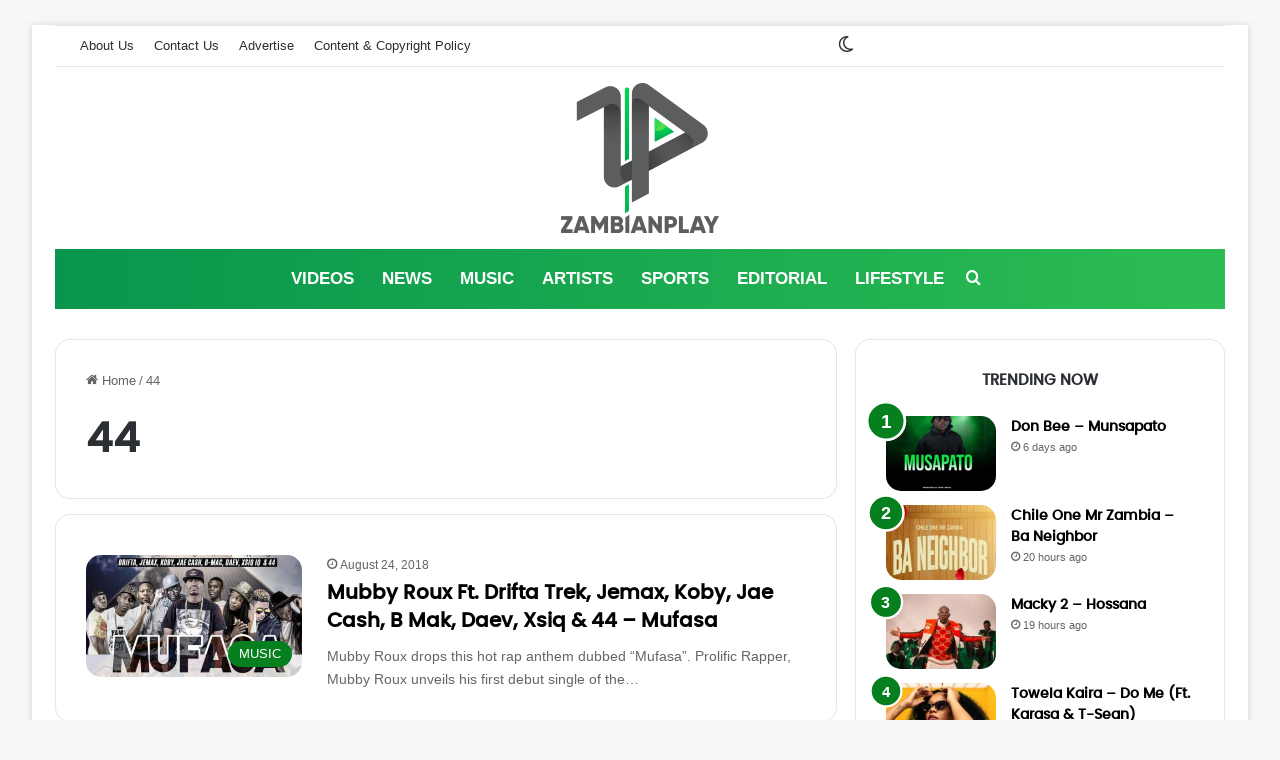

--- FILE ---
content_type: text/html; charset=utf-8
request_url: https://www.google.com/recaptcha/api2/aframe
body_size: 265
content:
<!DOCTYPE HTML><html><head><meta http-equiv="content-type" content="text/html; charset=UTF-8"></head><body><script nonce="hxVzzAfGoC0UomgSt1_gmw">/** Anti-fraud and anti-abuse applications only. See google.com/recaptcha */ try{var clients={'sodar':'https://pagead2.googlesyndication.com/pagead/sodar?'};window.addEventListener("message",function(a){try{if(a.source===window.parent){var b=JSON.parse(a.data);var c=clients[b['id']];if(c){var d=document.createElement('img');d.src=c+b['params']+'&rc='+(localStorage.getItem("rc::a")?sessionStorage.getItem("rc::b"):"");window.document.body.appendChild(d);sessionStorage.setItem("rc::e",parseInt(sessionStorage.getItem("rc::e")||0)+1);localStorage.setItem("rc::h",'1766076406761');}}}catch(b){}});window.parent.postMessage("_grecaptcha_ready", "*");}catch(b){}</script></body></html>